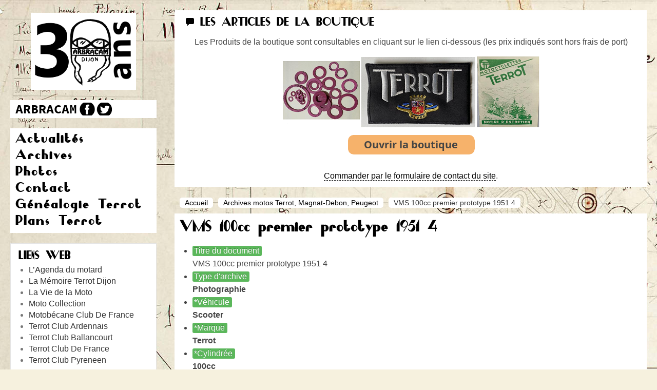

--- FILE ---
content_type: text/css
request_url: https://www.arbracam.org/templates/yoo_showroom/css/base.css
body_size: 317
content:
/* Copyright (C) YOOtheme GmbH, YOOtheme Proprietary Use License (http://www.yootheme.com/license) */

@import url(../warp/css/base.css);


/* New style-related Base Values
----------------------------------------------------------------------------------------------------*/

body { 
	font: normal 14px/20px Arial, Helvetica, sans-serif;
	color: #eee; 
}

h1 { font-size: 32px; line-height: 32px; }
h2 { font-size: 26px; line-height: 26px; }
h3 { font-size: 20px; line-height: 20px; }
h4, h5, h6 { font-size: 18px; line-height: 18px; }

a { color: #e5e5e5; }
a:hover { color: #333; }

em, code { color: #e5e5e5; }

ins, mark { background-color: #e5e5e5; }
mark { color: #fff; }

hr { border-top-color: #e5e5e5; }

pre {
	border: 1px solid #e5e5e5;
	background: #f7f7f7;
}

::-moz-selection { background: #000; color: #fff; }
::selection { background: #000; color: #fff; }

